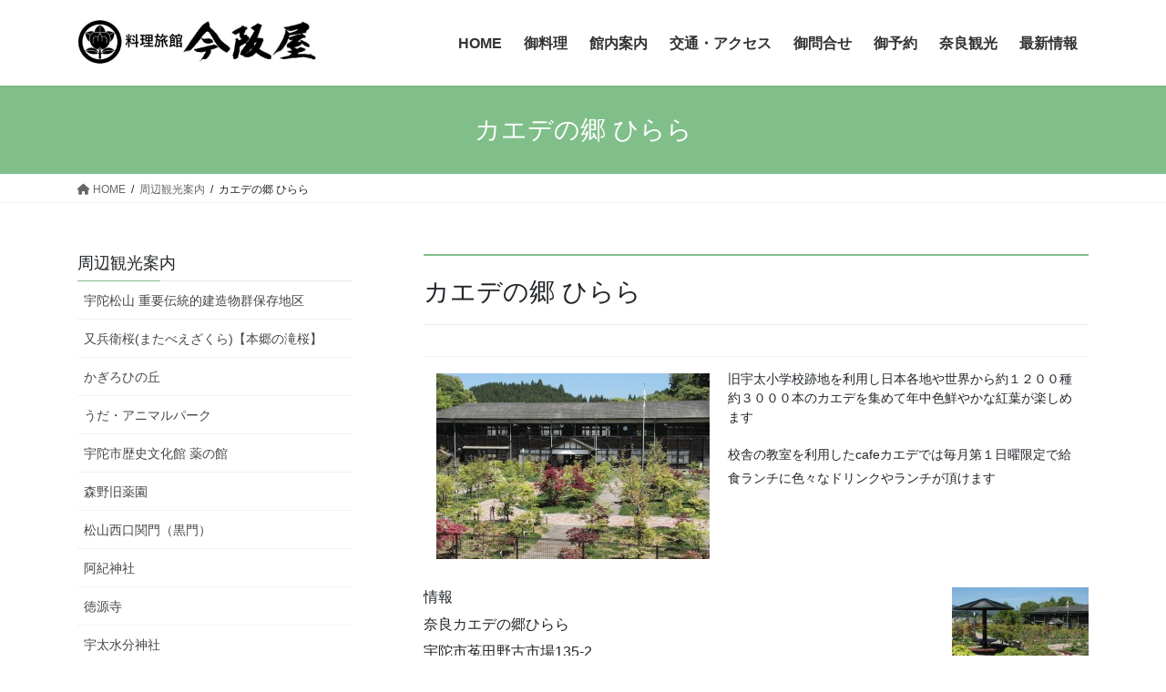

--- FILE ---
content_type: text/html; charset=UTF-8
request_url: https://imasakaya.com/sightseeing/kaede
body_size: 14406
content:
<!DOCTYPE html><html lang="ja"><head><meta charset="utf-8"><meta http-equiv="X-UA-Compatible" content="IE=edge"><meta name="viewport" content="width=device-width, initial-scale=1"><title>カエデの郷 ひらら | 周辺観光案内 | 料理旅館 今阪屋【奈良県 宇陀市】</title><meta name='robots' content='max-image-preview:large' /><style>img:is([sizes="auto" i], [sizes^="auto," i]) { contain-intrinsic-size: 3000px 1500px }</style><link rel="alternate" type="application/rss+xml" title="料理旅館 今阪屋【奈良県 宇陀市】 &raquo; フィード" href="https://imasakaya.com/feed" /><link rel="alternate" type="application/rss+xml" title="料理旅館 今阪屋【奈良県 宇陀市】 &raquo; コメントフィード" href="https://imasakaya.com/comments/feed" /><meta name="description" content="カエデの郷 ひらら旧宇太小学校跡地を利用し日本各地や世界から約１２００種約３０００本のカエデを集めて年中色鮮やかな紅葉が楽しめます校舎の教室を利用したcafeカエデでは毎月第１日曜限定で給食ランチに色々なドリンクやランチが頂けます情報奈良カエデの郷ひらら宇陀市菟田野古市場135-2電話 0745-84-2888入園料 無料駐車場 無料今阪屋からのアクセス関連リンクワールドメイプルパーク奈良カエ" /><script defer src="[data-uri]"></script> <link rel='stylesheet' id='vkExUnit_common_style-css' href='https://imasakaya.com/wp-content/cache/autoptimize/autoptimize_single_ea06bcb9caaffec68e5e5f8d33d36f3a.php?ver=9.113.0.1' type='text/css' media='all' /><style id='vkExUnit_common_style-inline-css' type='text/css'>:root {--ver_page_top_button_url:url(https://imasakaya.com/wp-content/plugins/vk-all-in-one-expansion-unit/assets/images/to-top-btn-icon.svg);}@font-face {font-weight: normal;font-style: normal;font-family: "vk_sns";src: url("https://imasakaya.com/wp-content/plugins/vk-all-in-one-expansion-unit/inc/sns/icons/fonts/vk_sns.eot?-bq20cj");src: url("https://imasakaya.com/wp-content/plugins/vk-all-in-one-expansion-unit/inc/sns/icons/fonts/vk_sns.eot?#iefix-bq20cj") format("embedded-opentype"),url("https://imasakaya.com/wp-content/plugins/vk-all-in-one-expansion-unit/inc/sns/icons/fonts/vk_sns.woff?-bq20cj") format("woff"),url("https://imasakaya.com/wp-content/plugins/vk-all-in-one-expansion-unit/inc/sns/icons/fonts/vk_sns.ttf?-bq20cj") format("truetype"),url("https://imasakaya.com/wp-content/plugins/vk-all-in-one-expansion-unit/inc/sns/icons/fonts/vk_sns.svg?-bq20cj#vk_sns") format("svg");}
.veu_promotion-alert__content--text {border: 1px solid rgba(0,0,0,0.125);padding: 0.5em 1em;border-radius: var(--vk-size-radius);margin-bottom: var(--vk-margin-block-bottom);font-size: 0.875rem;}/* Alert Content部分に段落タグを入れた場合に最後の段落の余白を0にする */.veu_promotion-alert__content--text p:last-of-type{margin-bottom:0;margin-top: 0;}</style><style id='wp-emoji-styles-inline-css' type='text/css'>img.wp-smiley, img.emoji {
		display: inline !important;
		border: none !important;
		box-shadow: none !important;
		height: 1em !important;
		width: 1em !important;
		margin: 0 0.07em !important;
		vertical-align: -0.1em !important;
		background: none !important;
		padding: 0 !important;
	}</style><link rel='stylesheet' id='wp-block-library-css' href='https://imasakaya.com/wp-includes/css/dist/block-library/style.min.css?ver=6.8.3' type='text/css' media='all' /><style id='wp-block-library-inline-css' type='text/css'>/* VK Color Palettes */</style><style id='classic-theme-styles-inline-css' type='text/css'>/*! This file is auto-generated */
.wp-block-button__link{color:#fff;background-color:#32373c;border-radius:9999px;box-shadow:none;text-decoration:none;padding:calc(.667em + 2px) calc(1.333em + 2px);font-size:1.125em}.wp-block-file__button{background:#32373c;color:#fff;text-decoration:none}</style><style id='global-styles-inline-css' type='text/css'>:root{--wp--preset--aspect-ratio--square: 1;--wp--preset--aspect-ratio--4-3: 4/3;--wp--preset--aspect-ratio--3-4: 3/4;--wp--preset--aspect-ratio--3-2: 3/2;--wp--preset--aspect-ratio--2-3: 2/3;--wp--preset--aspect-ratio--16-9: 16/9;--wp--preset--aspect-ratio--9-16: 9/16;--wp--preset--color--black: #000000;--wp--preset--color--cyan-bluish-gray: #abb8c3;--wp--preset--color--white: #ffffff;--wp--preset--color--pale-pink: #f78da7;--wp--preset--color--vivid-red: #cf2e2e;--wp--preset--color--luminous-vivid-orange: #ff6900;--wp--preset--color--luminous-vivid-amber: #fcb900;--wp--preset--color--light-green-cyan: #7bdcb5;--wp--preset--color--vivid-green-cyan: #00d084;--wp--preset--color--pale-cyan-blue: #8ed1fc;--wp--preset--color--vivid-cyan-blue: #0693e3;--wp--preset--color--vivid-purple: #9b51e0;--wp--preset--gradient--vivid-cyan-blue-to-vivid-purple: linear-gradient(135deg,rgba(6,147,227,1) 0%,rgb(155,81,224) 100%);--wp--preset--gradient--light-green-cyan-to-vivid-green-cyan: linear-gradient(135deg,rgb(122,220,180) 0%,rgb(0,208,130) 100%);--wp--preset--gradient--luminous-vivid-amber-to-luminous-vivid-orange: linear-gradient(135deg,rgba(252,185,0,1) 0%,rgba(255,105,0,1) 100%);--wp--preset--gradient--luminous-vivid-orange-to-vivid-red: linear-gradient(135deg,rgba(255,105,0,1) 0%,rgb(207,46,46) 100%);--wp--preset--gradient--very-light-gray-to-cyan-bluish-gray: linear-gradient(135deg,rgb(238,238,238) 0%,rgb(169,184,195) 100%);--wp--preset--gradient--cool-to-warm-spectrum: linear-gradient(135deg,rgb(74,234,220) 0%,rgb(151,120,209) 20%,rgb(207,42,186) 40%,rgb(238,44,130) 60%,rgb(251,105,98) 80%,rgb(254,248,76) 100%);--wp--preset--gradient--blush-light-purple: linear-gradient(135deg,rgb(255,206,236) 0%,rgb(152,150,240) 100%);--wp--preset--gradient--blush-bordeaux: linear-gradient(135deg,rgb(254,205,165) 0%,rgb(254,45,45) 50%,rgb(107,0,62) 100%);--wp--preset--gradient--luminous-dusk: linear-gradient(135deg,rgb(255,203,112) 0%,rgb(199,81,192) 50%,rgb(65,88,208) 100%);--wp--preset--gradient--pale-ocean: linear-gradient(135deg,rgb(255,245,203) 0%,rgb(182,227,212) 50%,rgb(51,167,181) 100%);--wp--preset--gradient--electric-grass: linear-gradient(135deg,rgb(202,248,128) 0%,rgb(113,206,126) 100%);--wp--preset--gradient--midnight: linear-gradient(135deg,rgb(2,3,129) 0%,rgb(40,116,252) 100%);--wp--preset--font-size--small: 13px;--wp--preset--font-size--medium: 20px;--wp--preset--font-size--large: 36px;--wp--preset--font-size--x-large: 42px;--wp--preset--spacing--20: 0.44rem;--wp--preset--spacing--30: 0.67rem;--wp--preset--spacing--40: 1rem;--wp--preset--spacing--50: 1.5rem;--wp--preset--spacing--60: 2.25rem;--wp--preset--spacing--70: 3.38rem;--wp--preset--spacing--80: 5.06rem;--wp--preset--shadow--natural: 6px 6px 9px rgba(0, 0, 0, 0.2);--wp--preset--shadow--deep: 12px 12px 50px rgba(0, 0, 0, 0.4);--wp--preset--shadow--sharp: 6px 6px 0px rgba(0, 0, 0, 0.2);--wp--preset--shadow--outlined: 6px 6px 0px -3px rgba(255, 255, 255, 1), 6px 6px rgba(0, 0, 0, 1);--wp--preset--shadow--crisp: 6px 6px 0px rgba(0, 0, 0, 1);}:where(.is-layout-flex){gap: 0.5em;}:where(.is-layout-grid){gap: 0.5em;}body .is-layout-flex{display: flex;}.is-layout-flex{flex-wrap: wrap;align-items: center;}.is-layout-flex > :is(*, div){margin: 0;}body .is-layout-grid{display: grid;}.is-layout-grid > :is(*, div){margin: 0;}:where(.wp-block-columns.is-layout-flex){gap: 2em;}:where(.wp-block-columns.is-layout-grid){gap: 2em;}:where(.wp-block-post-template.is-layout-flex){gap: 1.25em;}:where(.wp-block-post-template.is-layout-grid){gap: 1.25em;}.has-black-color{color: var(--wp--preset--color--black) !important;}.has-cyan-bluish-gray-color{color: var(--wp--preset--color--cyan-bluish-gray) !important;}.has-white-color{color: var(--wp--preset--color--white) !important;}.has-pale-pink-color{color: var(--wp--preset--color--pale-pink) !important;}.has-vivid-red-color{color: var(--wp--preset--color--vivid-red) !important;}.has-luminous-vivid-orange-color{color: var(--wp--preset--color--luminous-vivid-orange) !important;}.has-luminous-vivid-amber-color{color: var(--wp--preset--color--luminous-vivid-amber) !important;}.has-light-green-cyan-color{color: var(--wp--preset--color--light-green-cyan) !important;}.has-vivid-green-cyan-color{color: var(--wp--preset--color--vivid-green-cyan) !important;}.has-pale-cyan-blue-color{color: var(--wp--preset--color--pale-cyan-blue) !important;}.has-vivid-cyan-blue-color{color: var(--wp--preset--color--vivid-cyan-blue) !important;}.has-vivid-purple-color{color: var(--wp--preset--color--vivid-purple) !important;}.has-black-background-color{background-color: var(--wp--preset--color--black) !important;}.has-cyan-bluish-gray-background-color{background-color: var(--wp--preset--color--cyan-bluish-gray) !important;}.has-white-background-color{background-color: var(--wp--preset--color--white) !important;}.has-pale-pink-background-color{background-color: var(--wp--preset--color--pale-pink) !important;}.has-vivid-red-background-color{background-color: var(--wp--preset--color--vivid-red) !important;}.has-luminous-vivid-orange-background-color{background-color: var(--wp--preset--color--luminous-vivid-orange) !important;}.has-luminous-vivid-amber-background-color{background-color: var(--wp--preset--color--luminous-vivid-amber) !important;}.has-light-green-cyan-background-color{background-color: var(--wp--preset--color--light-green-cyan) !important;}.has-vivid-green-cyan-background-color{background-color: var(--wp--preset--color--vivid-green-cyan) !important;}.has-pale-cyan-blue-background-color{background-color: var(--wp--preset--color--pale-cyan-blue) !important;}.has-vivid-cyan-blue-background-color{background-color: var(--wp--preset--color--vivid-cyan-blue) !important;}.has-vivid-purple-background-color{background-color: var(--wp--preset--color--vivid-purple) !important;}.has-black-border-color{border-color: var(--wp--preset--color--black) !important;}.has-cyan-bluish-gray-border-color{border-color: var(--wp--preset--color--cyan-bluish-gray) !important;}.has-white-border-color{border-color: var(--wp--preset--color--white) !important;}.has-pale-pink-border-color{border-color: var(--wp--preset--color--pale-pink) !important;}.has-vivid-red-border-color{border-color: var(--wp--preset--color--vivid-red) !important;}.has-luminous-vivid-orange-border-color{border-color: var(--wp--preset--color--luminous-vivid-orange) !important;}.has-luminous-vivid-amber-border-color{border-color: var(--wp--preset--color--luminous-vivid-amber) !important;}.has-light-green-cyan-border-color{border-color: var(--wp--preset--color--light-green-cyan) !important;}.has-vivid-green-cyan-border-color{border-color: var(--wp--preset--color--vivid-green-cyan) !important;}.has-pale-cyan-blue-border-color{border-color: var(--wp--preset--color--pale-cyan-blue) !important;}.has-vivid-cyan-blue-border-color{border-color: var(--wp--preset--color--vivid-cyan-blue) !important;}.has-vivid-purple-border-color{border-color: var(--wp--preset--color--vivid-purple) !important;}.has-vivid-cyan-blue-to-vivid-purple-gradient-background{background: var(--wp--preset--gradient--vivid-cyan-blue-to-vivid-purple) !important;}.has-light-green-cyan-to-vivid-green-cyan-gradient-background{background: var(--wp--preset--gradient--light-green-cyan-to-vivid-green-cyan) !important;}.has-luminous-vivid-amber-to-luminous-vivid-orange-gradient-background{background: var(--wp--preset--gradient--luminous-vivid-amber-to-luminous-vivid-orange) !important;}.has-luminous-vivid-orange-to-vivid-red-gradient-background{background: var(--wp--preset--gradient--luminous-vivid-orange-to-vivid-red) !important;}.has-very-light-gray-to-cyan-bluish-gray-gradient-background{background: var(--wp--preset--gradient--very-light-gray-to-cyan-bluish-gray) !important;}.has-cool-to-warm-spectrum-gradient-background{background: var(--wp--preset--gradient--cool-to-warm-spectrum) !important;}.has-blush-light-purple-gradient-background{background: var(--wp--preset--gradient--blush-light-purple) !important;}.has-blush-bordeaux-gradient-background{background: var(--wp--preset--gradient--blush-bordeaux) !important;}.has-luminous-dusk-gradient-background{background: var(--wp--preset--gradient--luminous-dusk) !important;}.has-pale-ocean-gradient-background{background: var(--wp--preset--gradient--pale-ocean) !important;}.has-electric-grass-gradient-background{background: var(--wp--preset--gradient--electric-grass) !important;}.has-midnight-gradient-background{background: var(--wp--preset--gradient--midnight) !important;}.has-small-font-size{font-size: var(--wp--preset--font-size--small) !important;}.has-medium-font-size{font-size: var(--wp--preset--font-size--medium) !important;}.has-large-font-size{font-size: var(--wp--preset--font-size--large) !important;}.has-x-large-font-size{font-size: var(--wp--preset--font-size--x-large) !important;}
:where(.wp-block-post-template.is-layout-flex){gap: 1.25em;}:where(.wp-block-post-template.is-layout-grid){gap: 1.25em;}
:where(.wp-block-columns.is-layout-flex){gap: 2em;}:where(.wp-block-columns.is-layout-grid){gap: 2em;}
:root :where(.wp-block-pullquote){font-size: 1.5em;line-height: 1.6;}</style><link rel='stylesheet' id='contact-form-7-css' href='https://imasakaya.com/wp-content/cache/autoptimize/autoptimize_single_64ac31699f5326cb3c76122498b76f66.php?ver=6.1.4' type='text/css' media='all' /><link rel='stylesheet' id='rss-retriever-css' href='https://imasakaya.com/wp-content/cache/autoptimize/autoptimize_single_8d6154449889af3f4c8e9bd4f793d5eb.php?ver=1.6.10' type='text/css' media='all' /><link rel='stylesheet' id='vk-swiper-style-css' href='https://imasakaya.com/wp-content/plugins/vk-blocks/vendor/vektor-inc/vk-swiper/src/assets/css/swiper-bundle.min.css?ver=11.0.2' type='text/css' media='all' /><link rel='stylesheet' id='bootstrap-4-style-css' href='https://imasakaya.com/wp-content/themes/lightning/_g2/library/bootstrap-4/css/bootstrap.min.css?ver=4.5.0' type='text/css' media='all' /><link rel='stylesheet' id='lightning-common-style-css' href='https://imasakaya.com/wp-content/cache/autoptimize/autoptimize_single_9becc43ed7b5a1844a3966944d6fbfb1.php?ver=15.32.1' type='text/css' media='all' /><style id='lightning-common-style-inline-css' type='text/css'>/* vk-mobile-nav */:root {--vk-mobile-nav-menu-btn-bg-src: url("https://imasakaya.com/wp-content/themes/lightning/_g2/inc/vk-mobile-nav/package/images/vk-menu-btn-black.svg");--vk-mobile-nav-menu-btn-close-bg-src: url("https://imasakaya.com/wp-content/themes/lightning/_g2/inc/vk-mobile-nav/package/images/vk-menu-close-black.svg");--vk-menu-acc-icon-open-black-bg-src: url("https://imasakaya.com/wp-content/themes/lightning/_g2/inc/vk-mobile-nav/package/images/vk-menu-acc-icon-open-black.svg");--vk-menu-acc-icon-open-white-bg-src: url("https://imasakaya.com/wp-content/themes/lightning/_g2/inc/vk-mobile-nav/package/images/vk-menu-acc-icon-open-white.svg");--vk-menu-acc-icon-close-black-bg-src: url("https://imasakaya.com/wp-content/themes/lightning/_g2/inc/vk-mobile-nav/package/images/vk-menu-close-black.svg");--vk-menu-acc-icon-close-white-bg-src: url("https://imasakaya.com/wp-content/themes/lightning/_g2/inc/vk-mobile-nav/package/images/vk-menu-close-white.svg");}</style><link rel='stylesheet' id='lightning-design-style-css' href='https://imasakaya.com/wp-content/cache/autoptimize/autoptimize_single_6b5a0728be9d4c05ca71130fb89cac9b.php?ver=15.32.1' type='text/css' media='all' /><style id='lightning-design-style-inline-css' type='text/css'>:root {--color-key:#80bf8a;--wp--preset--color--vk-color-primary:#80bf8a;--color-key-dark:#80bf8a;}
/* ltg common custom */:root {--vk-menu-acc-btn-border-color:#333;--vk-color-primary:#80bf8a;--vk-color-primary-dark:#80bf8a;--vk-color-primary-vivid:#8dd298;--color-key:#80bf8a;--wp--preset--color--vk-color-primary:#80bf8a;--color-key-dark:#80bf8a;}.veu_color_txt_key { color:#80bf8a ; }.veu_color_bg_key { background-color:#80bf8a ; }.veu_color_border_key { border-color:#80bf8a ; }.btn-default { border-color:#80bf8a;color:#80bf8a;}.btn-default:focus,.btn-default:hover { border-color:#80bf8a;background-color: #80bf8a; }.wp-block-search__button,.btn-primary { background-color:#80bf8a;border-color:#80bf8a; }.wp-block-search__button:focus,.wp-block-search__button:hover,.btn-primary:not(:disabled):not(.disabled):active,.btn-primary:focus,.btn-primary:hover { background-color:#80bf8a;border-color:#80bf8a; }.btn-outline-primary { color : #80bf8a ; border-color:#80bf8a; }.btn-outline-primary:not(:disabled):not(.disabled):active,.btn-outline-primary:focus,.btn-outline-primary:hover { color : #fff; background-color:#80bf8a;border-color:#80bf8a; }a { color:#337ab7; }
.tagcloud a:before { font-family: "Font Awesome 5 Free";content: "\f02b";font-weight: bold; }
.media .media-body .media-heading a:hover { color:#80bf8a; }@media (min-width: 768px){.gMenu > li:before,.gMenu > li.menu-item-has-children::after { border-bottom-color:#80bf8a }.gMenu li li { background-color:#80bf8a }.gMenu li li a:hover { background-color:#80bf8a; }} /* @media (min-width: 768px) */.page-header { background-color:#80bf8a; }h2,.mainSection-title { border-top-color:#80bf8a; }h3:after,.subSection-title:after { border-bottom-color:#80bf8a; }ul.page-numbers li span.page-numbers.current,.page-link dl .post-page-numbers.current { background-color:#80bf8a; }.pager li > a { border-color:#80bf8a;color:#80bf8a;}.pager li > a:hover { background-color:#80bf8a;color:#fff;}.siteFooter { border-top-color:#80bf8a; }dt { border-left-color:#80bf8a; }:root {--g_nav_main_acc_icon_open_url:url(https://imasakaya.com/wp-content/themes/lightning/_g2/inc/vk-mobile-nav/package/images/vk-menu-acc-icon-open-black.svg);--g_nav_main_acc_icon_close_url: url(https://imasakaya.com/wp-content/themes/lightning/_g2/inc/vk-mobile-nav/package/images/vk-menu-close-black.svg);--g_nav_sub_acc_icon_open_url: url(https://imasakaya.com/wp-content/themes/lightning/_g2/inc/vk-mobile-nav/package/images/vk-menu-acc-icon-open-white.svg);--g_nav_sub_acc_icon_close_url: url(https://imasakaya.com/wp-content/themes/lightning/_g2/inc/vk-mobile-nav/package/images/vk-menu-close-white.svg);}</style><link rel='stylesheet' id='veu-cta-css' href='https://imasakaya.com/wp-content/cache/autoptimize/autoptimize_single_a78f149676128521e4b5f36a9ac06f23.php?ver=9.113.0.1' type='text/css' media='all' /><link rel='stylesheet' id='vk-blocks-build-css-css' href='https://imasakaya.com/wp-content/cache/autoptimize/autoptimize_single_8007185a86f057676dc53af7dc2ce4ac.php?ver=1.115.2.1' type='text/css' media='all' /><style id='vk-blocks-build-css-inline-css' type='text/css'>:root {
		--vk_image-mask-circle: url(https://imasakaya.com/wp-content/plugins/vk-blocks/inc/vk-blocks/images/circle.svg);
		--vk_image-mask-wave01: url(https://imasakaya.com/wp-content/plugins/vk-blocks/inc/vk-blocks/images/wave01.svg);
		--vk_image-mask-wave02: url(https://imasakaya.com/wp-content/plugins/vk-blocks/inc/vk-blocks/images/wave02.svg);
		--vk_image-mask-wave03: url(https://imasakaya.com/wp-content/plugins/vk-blocks/inc/vk-blocks/images/wave03.svg);
		--vk_image-mask-wave04: url(https://imasakaya.com/wp-content/plugins/vk-blocks/inc/vk-blocks/images/wave04.svg);
	}
	

	:root {

		--vk-balloon-border-width:1px;

		--vk-balloon-speech-offset:-12px;
	}
	

	:root {
		--vk_flow-arrow: url(https://imasakaya.com/wp-content/plugins/vk-blocks/inc/vk-blocks/images/arrow_bottom.svg);
	}</style><link rel='stylesheet' id='lightning-theme-style-css' href='https://imasakaya.com/wp-content/themes/lightning/style.css?ver=15.32.1' type='text/css' media='all' /><link rel='stylesheet' id='vk-font-awesome-css' href='https://imasakaya.com/wp-content/themes/lightning/vendor/vektor-inc/font-awesome-versions/src/versions/6/css/all.min.css?ver=6.6.0' type='text/css' media='all' /> <script type="text/javascript" src="https://imasakaya.com/wp-includes/js/jquery/jquery.min.js?ver=3.7.1" id="jquery-core-js"></script> <script defer type="text/javascript" src="https://imasakaya.com/wp-includes/js/jquery/jquery-migrate.min.js?ver=3.4.1" id="jquery-migrate-js"></script> <link rel="https://api.w.org/" href="https://imasakaya.com/wp-json/" /><link rel="alternate" title="JSON" type="application/json" href="https://imasakaya.com/wp-json/wp/v2/pages/481" /><link rel="EditURI" type="application/rsd+xml" title="RSD" href="https://imasakaya.com/xmlrpc.php?rsd" /><meta name="generator" content="WordPress 6.8.3" /><link rel="canonical" href="https://imasakaya.com/sightseeing/kaede" /><link rel='shortlink' href='https://imasakaya.com/?p=481' /><link rel="alternate" title="oEmbed (JSON)" type="application/json+oembed" href="https://imasakaya.com/wp-json/oembed/1.0/embed?url=https%3A%2F%2Fimasakaya.com%2Fsightseeing%2Fkaede" /><link rel="alternate" title="oEmbed (XML)" type="text/xml+oembed" href="https://imasakaya.com/wp-json/oembed/1.0/embed?url=https%3A%2F%2Fimasakaya.com%2Fsightseeing%2Fkaede&#038;format=xml" /><style id="lightning-color-custom-for-plugins" type="text/css">/* ltg theme common */.color_key_bg,.color_key_bg_hover:hover{background-color: #80bf8a;}.color_key_txt,.color_key_txt_hover:hover{color: #80bf8a;}.color_key_border,.color_key_border_hover:hover{border-color: #80bf8a;}.color_key_dark_bg,.color_key_dark_bg_hover:hover{background-color: #80bf8a;}.color_key_dark_txt,.color_key_dark_txt_hover:hover{color: #80bf8a;}.color_key_dark_border,.color_key_dark_border_hover:hover{border-color: #80bf8a;}</style><meta property="og:site_name" content="料理旅館 今阪屋【奈良県 宇陀市】" /><meta property="og:url" content="https://imasakaya.com/sightseeing/kaede" /><meta property="og:title" content="カエデの郷 ひらら | 料理旅館 今阪屋【奈良県 宇陀市】" /><meta property="og:description" content="カエデの郷 ひらら旧宇太小学校跡地を利用し日本各地や世界から約１２００種約３０００本のカエデを集めて年中色鮮やかな紅葉が楽しめます校舎の教室を利用したcafeカエデでは毎月第１日曜限定で給食ランチに色々なドリンクやランチが頂けます情報奈良カエデの郷ひらら宇陀市菟田野古市場135-2電話 0745-84-2888入園料 無料駐車場 無料今阪屋からのアクセス関連リンクワールドメイプルパーク奈良カエ" /><meta property="og:type" content="article" /><meta name="twitter:card" content="summary_large_image"><meta name="twitter:description" content="カエデの郷 ひらら旧宇太小学校跡地を利用し日本各地や世界から約１２００種約３０００本のカエデを集めて年中色鮮やかな紅葉が楽しめます校舎の教室を利用したcafeカエデでは毎月第１日曜限定で給食ランチに色々なドリンクやランチが頂けます情報奈良カエデの郷ひらら宇陀市菟田野古市場135-2電話 0745-84-2888入園料 無料駐車場 無料今阪屋からのアクセス関連リンクワールドメイプルパーク奈良カエ"><meta name="twitter:title" content="カエデの郷 ひらら | 料理旅館 今阪屋【奈良県 宇陀市】"><meta name="twitter:url" content="https://imasakaya.com/sightseeing/kaede"><meta name="twitter:domain" content="imasakaya.com"><link rel="icon" href="https://imasakaya.com/wp-content/uploads/2015/08/cropped-tatibana-32x32.jpg" sizes="32x32" /><link rel="icon" href="https://imasakaya.com/wp-content/uploads/2015/08/cropped-tatibana-192x192.jpg" sizes="192x192" /><link rel="apple-touch-icon" href="https://imasakaya.com/wp-content/uploads/2015/08/cropped-tatibana-180x180.jpg" /><meta name="msapplication-TileImage" content="https://imasakaya.com/wp-content/uploads/2015/08/cropped-tatibana-270x270.jpg" /><style type="text/css" id="wp-custom-css">.gMenu>li .gMenu_name {
    font-size: 16px;
}
a {
    color: #000000;
}
footer .copySection p:nth-child(2) {
    display:none !important;
    }</style><style type="text/css">/* VK CSS Customize */.table-res-form{width:100%;}.table-res-form tr:nth-child(2n+1){background:#eee;}.table-res-form th, .table-res-form td{padding:0.5em;}.table-res-form th{width:25%;text-align:right;}.table-res-form .requied{font-size:0.8em;color:#FFF;display:inline-block;padding:0.3em 0.3em 0.2em;background:red;border-radius:2px;}@media only screen and (max-width:768px){.table-res-form th, .table-res-form td{width:auto;display:block;}.table-res-form th{padding-bottom:0;text-align:left;}.table-res-form .empty{display:none;}.table-res-form tr:last-child{border-top:none;}.table-res-form input[type="back"][type="submit"]{margin-top:-1em;}}.table-res-form input[type="text"], input[type="email"], textarea{border:1px #89BDDE solid;padding:0.5em;border-radius:5px;margin-bottom:0.5em;width:100%;}.table-res-form input[type="text"]:focus, textarea:focus{background:#EEFFFF;box-shadow:0 0 1px 0 rgba(0, 0, 0, 0.5);}.table-res-form input[type="back"][type="submit"]{padding:0.5em 4em;border-radius:5px;box-shadow:0 0 1px 0 rgba(0, 0, 0, 0.5);font-weight:bold;}.table-res-form input[type="back"][type="submit"]:hover{background:#006599;box-shadow:none;}.wpcf7.is_confirm input:-webkit-autofill{box-shadow:0 0 0px 1000px #fff inset;}/* End VK CSS Customize */</style></head><body class="wp-singular page-template-default page page-id-481 page-child parent-pageid-24 custom-background wp-theme-lightning vk-blocks fa_v6_css post-name-kaede post-type-page sidebar-fix sidebar-fix-priority-top bootstrap4 device-pc"> <a class="skip-link screen-reader-text" href="#main">コンテンツへスキップ</a> <a class="skip-link screen-reader-text" href="#vk-mobile-nav">ナビゲーションに移動</a><header class="siteHeader"><div class="container siteHeadContainer"><div class="navbar-header"><p class="navbar-brand siteHeader_logo"> <a href="https://imasakaya.com/"> <span><img src="https://imasakaya.com/wp-content/uploads/rogo1.jpg" alt="料理旅館 今阪屋【奈良県 宇陀市】" /></span> </a></p></div><div id="gMenu_outer" class="gMenu_outer"><nav class="menu-gmanue-container"><ul id="menu-gmanue" class="menu gMenu vk-menu-acc"><li id="menu-item-120" class="menu-item menu-item-type-custom menu-item-object-custom menu-item-home"><a href="http://imasakaya.com"><strong class="gMenu_name">HOME</strong></a></li><li id="menu-item-228" class="menu-item menu-item-type-custom menu-item-object-custom"><a href="http://imasakaya.com/dishes"><strong class="gMenu_name">御料理</strong></a></li><li id="menu-item-229" class="menu-item menu-item-type-custom menu-item-object-custom"><a href="http://imasakaya.com/room"><strong class="gMenu_name">館内案内</strong></a></li><li id="menu-item-230" class="menu-item menu-item-type-custom menu-item-object-custom"><a href="http://imasakaya.com/imasakaya-2#a01"><strong class="gMenu_name">交通・アクセス</strong></a></li><li id="menu-item-226" class="menu-item menu-item-type-custom menu-item-object-custom"><a href="http://imasakaya.com/otoiawase01"><strong class="gMenu_name">御問合せ</strong></a></li><li id="menu-item-2313" class="menu-item menu-item-type-custom menu-item-object-custom"><a href="https://imasakaya.com/plan"><strong class="gMenu_name">御予約</strong></a></li><li id="menu-item-123" class="menu-item menu-item-type-custom menu-item-object-custom"><a href="http://imasakaya.com/sightseeing"><strong class="gMenu_name">奈良観光</strong></a></li><li id="menu-item-231" class="menu-item menu-item-type-custom menu-item-object-custom"><a href="http://imasakaya.com/new"><strong class="gMenu_name">最新情報</strong></a></li></ul></nav></div></div></header><div class="section page-header"><div class="container"><div class="row"><div class="col-md-12"><h1 class="page-header_pageTitle"> カエデの郷 ひらら</h1></div></div></div></div><div class="section breadSection"><div class="container"><div class="row"><ol class="breadcrumb" itemscope itemtype="https://schema.org/BreadcrumbList"><li id="panHome" itemprop="itemListElement" itemscope itemtype="http://schema.org/ListItem"><a itemprop="item" href="https://imasakaya.com/"><span itemprop="name"><i class="fa fa-home"></i> HOME</span></a><meta itemprop="position" content="1" /></li><li itemprop="itemListElement" itemscope itemtype="http://schema.org/ListItem"><a itemprop="item" href="https://imasakaya.com/sightseeing"><span itemprop="name">周辺観光案内</span></a><meta itemprop="position" content="2" /></li><li><span>カエデの郷 ひらら</span><meta itemprop="position" content="3" /></li></ol></div></div></div><div class="section siteContent"><div class="container"><div class="row"><div class="col mainSection mainSection-col-two mainSection-pos-right" id="main" role="main"><article id="post-481" class="entry entry-full post-481 page type-page status-publish hentry"><div class="entry-body"><h2>カエデの郷 ひらら</h2><table><tbody><tr><td style="border-color: #ffffff;"><img fetchpriority="high" decoding="async" class="size-medium wp-image-536 alignleft" src="http://imasakaya.com/wp-content/uploads/3dea8fce26f749ab261d83c901c4429f-300x204.jpg" alt="カエデの郷" width="300" height="204" srcset="https://imasakaya.com/wp-content/uploads/3dea8fce26f749ab261d83c901c4429f-300x204.jpg 300w, https://imasakaya.com/wp-content/uploads/3dea8fce26f749ab261d83c901c4429f-1024x696.jpg 1024w, https://imasakaya.com/wp-content/uploads/3dea8fce26f749ab261d83c901c4429f.jpg 1748w" sizes="(max-width: 300px) 100vw, 300px" />旧宇太小学校跡地を利用し日本各地や世界から約１２００種約３０００本のカエデを集めて年中色鮮やかな紅葉が楽しめます</p><p>校舎の教室を利用したcafeカエデでは毎月第１日曜限定で給食ランチに色々なドリンクやランチが頂けます</td></tr></tbody></table><p><img decoding="async" class="size-thumbnail wp-image-535 alignright" src="http://imasakaya.com/wp-content/uploads/fa191d58217e0469bfd25783b978c96b-150x150.jpg" alt="ひらら" width="150" height="150" srcset="https://imasakaya.com/wp-content/uploads/fa191d58217e0469bfd25783b978c96b-150x150.jpg 150w, https://imasakaya.com/wp-content/uploads/fa191d58217e0469bfd25783b978c96b-200x200.jpg 200w" sizes="(max-width: 150px) 100vw, 150px" />情報<br /> 奈良カエデの郷ひらら<br /> 宇陀市菟田野古市場135-2<br /> 電話 0745-84-2888<br /> 入園料 無料<br /> 駐車場 無料</p><p>今阪屋からのアクセス<br /> <iframe style="border: 0;" frameborder="0" height="300" src="https://www.google.com/maps/embed?pb=!1m24!1m8!1m3!1d26310.78101449256!2d135.9396739!3d34.4813895!3m2!1i1024!2i768!4f13.1!4m13!3e0!4m5!1s0x6006b6700b5120dd%3A0xa749e8061f704223!2z5pel5pysLCDjgJI2MzMtMjE3NSDlpYjoia_nnIzlrofpmYDluILlpKflrofpmYDkuK3mlrDvvJHvvJnvvJfvvJUg5paZ55CG5peF6aSoIOS7iumYquWxiw!3m2!1d34.4801244!2d135.9322233!4m5!1s0x0%3A0xe07d6519696cafe6!2z44Kr44Ko44OH44Gu6YO344CM44Gy44KJ44KJ44CN!3m2!1d34.476151099999996!2d135.9707652!5e0!3m2!1sja!2sjp!4v1441346990708" width="600"></iframe></p><p>関連リンク<br /> <a href="http://udakaedenosato.main.jp/" target="_blank">ワールドメイプルパーク奈良カエデの郷 ひらら</a>・<a href="http://cafe-kaede.favy.jp/" target="_blank">cafeカエデ</a></p><p><img loading="lazy" decoding="async" class="alignnone size-thumbnail wp-image-537" src="http://imasakaya.com/wp-content/uploads/35a611f45b8d9c01b386370e8f17d58f-150x150.jpg" alt="カエデの郷２" width="150" height="150" srcset="https://imasakaya.com/wp-content/uploads/35a611f45b8d9c01b386370e8f17d58f-150x150.jpg 150w, https://imasakaya.com/wp-content/uploads/35a611f45b8d9c01b386370e8f17d58f-200x200.jpg 200w" sizes="auto, (max-width: 150px) 100vw, 150px" /></p><div class="veu_socialSet veu_socialSet-auto veu_socialSet-position-after veu_contentAddSection"><script defer src="[data-uri]"></script><ul><li class="sb_facebook sb_icon"><a class="sb_icon_inner" href="//www.facebook.com/sharer.php?src=bm&u=https%3A%2F%2Fimasakaya.com%2Fsightseeing%2Fkaede&amp;t=%E3%82%AB%E3%82%A8%E3%83%87%E3%81%AE%E9%83%B7%20%E3%81%B2%E3%82%89%E3%82%89%20%7C%20%E6%96%99%E7%90%86%E6%97%85%E9%A4%A8%20%E4%BB%8A%E9%98%AA%E5%B1%8B%E3%80%90%E5%A5%88%E8%89%AF%E7%9C%8C%20%E5%AE%87%E9%99%80%E5%B8%82%E3%80%91" target="_blank" onclick="window.open(this.href,'FBwindow','width=650,height=450,menubar=no,toolbar=no,scrollbars=yes');return false;"><span class="vk_icon_w_r_sns_fb icon_sns"></span><span class="sns_txt">Facebook</span><span class="veu_count_sns_fb"></span></a></li><li class="sb_x_twitter sb_icon"><a class="sb_icon_inner" href="//twitter.com/intent/tweet?url=https%3A%2F%2Fimasakaya.com%2Fsightseeing%2Fkaede&amp;text=%E3%82%AB%E3%82%A8%E3%83%87%E3%81%AE%E9%83%B7%20%E3%81%B2%E3%82%89%E3%82%89%20%7C%20%E6%96%99%E7%90%86%E6%97%85%E9%A4%A8%20%E4%BB%8A%E9%98%AA%E5%B1%8B%E3%80%90%E5%A5%88%E8%89%AF%E7%9C%8C%20%E5%AE%87%E9%99%80%E5%B8%82%E3%80%91" target="_blank" ><span class="vk_icon_w_r_sns_x_twitter icon_sns"></span><span class="sns_txt">X</span></a></li><li class="sb_bluesky sb_icon"><a class="sb_icon_inner" href="https://bsky.app/intent/compose?text=%E3%82%AB%E3%82%A8%E3%83%87%E3%81%AE%E9%83%B7%20%E3%81%B2%E3%82%89%E3%82%89%20%7C%20%E6%96%99%E7%90%86%E6%97%85%E9%A4%A8%20%E4%BB%8A%E9%98%AA%E5%B1%8B%E3%80%90%E5%A5%88%E8%89%AF%E7%9C%8C%20%E5%AE%87%E9%99%80%E5%B8%82%E3%80%91%0Ahttps%3A%2F%2Fimasakaya.com%2Fsightseeing%2Fkaede" target="_blank" ><span class="vk_icon_w_r_sns_bluesky icon_sns"></span><span class="sns_txt">Bluesky</span></a></li><li class="sb_copy sb_icon"><button class="copy-button sb_icon_inner"data-clipboard-text="カエデの郷 ひらら | 料理旅館 今阪屋【奈良県 宇陀市】 https://imasakaya.com/sightseeing/kaede"><span class="vk_icon_w_r_sns_copy icon_sns"><i class="fas fa-copy"></i></span><span class="sns_txt">Copy</span></button></li></ul></div></div></article></div><div class="col subSection sideSection sideSection-col-two sideSection-pos-left"><aside class="widget widget_vkexunit_childpagelist" id="vkexunit_childpagelist-3"><div class="veu_childPages widget_link_list"><h1 class="widget-title subSection-title"><a href="https://imasakaya.com/sightseeing">周辺観光案内</a></h1><ul class="localNavi"><li class="page_item page-item-372"><a href="https://imasakaya.com/sightseeing/udamatu">宇陀松山 重要伝統的建造物群保存地区</a></li><li class="page_item page-item-334"><a href="https://imasakaya.com/sightseeing/matabei">又兵衛桜(またべえざくら)【本郷の滝桜】</a></li><li class="page_item page-item-379"><a href="https://imasakaya.com/sightseeing/kagirohi">かぎろひの丘</a></li><li class="page_item page-item-381"><a href="https://imasakaya.com/sightseeing/animal">うだ・アニマルパーク</a></li><li class="page_item page-item-383"><a href="https://imasakaya.com/sightseeing/kusuri">宇陀市歴史文化館 薬の館</a></li><li class="page_item page-item-385"><a href="https://imasakaya.com/sightseeing/morino">森野旧薬園</a></li><li class="page_item page-item-387"><a href="https://imasakaya.com/sightseeing/kuromon">松山西口関門（黒門）</a></li><li class="page_item page-item-402"><a href="https://imasakaya.com/sightseeing/aki">阿紀神社</a></li><li class="page_item page-item-974"><a href="https://imasakaya.com/sightseeing/tokugenji">徳源寺</a></li><li class="page_item page-item-407"><a href="https://imasakaya.com/sightseeing/mizuwake">宇太水分神社</a></li><li class="page_item page-item-481 current_page_item"><a href="https://imasakaya.com/sightseeing/kaede" aria-current="page">カエデの郷 ひらら</a></li><li class="page_item page-item-486"><a href="https://imasakaya.com/sightseeing/murooji">室生寺</a></li><li class="page_item page-item-582"><a href="https://imasakaya.com/sightseeing/nara">奈良の世界遺産</a></li><li class="page_item page-item-501"><a href="https://imasakaya.com/sightseeing/yoshino">吉野山</a></li><li class="page_item page-item-504"><a href="https://imasakaya.com/sightseeing/oomiwa">大神神社(おおみわじんじゃ)</a></li><li class="page_item page-item-930"><a href="https://imasakaya.com/sightseeing/soni">曽爾高原</a></li><li class="page_item page-item-578"><a href="https://imasakaya.com/sightseeing/ishibutai">石舞台古墳</a></li><li class="page_item page-item-497"><a href="https://imasakaya.com/sightseeing/tanzan">談山神社</a></li><li class="page_item page-item-489"><a href="https://imasakaya.com/sightseeing/hasedera">長谷寺</a></li><li class="page_item page-item-580"><a href="https://imasakaya.com/sightseeing/takamatu">高松塚古墳</a></li></ul></div></aside><aside class="widget widget_media_image" id="media_image-3"><a href="https://imasakaya.com"><img width="920" height="160" src="https://imasakaya.com/wp-content/uploads/rogo007.jpg" class="image wp-image-874  attachment-full size-full" alt="料理旅館今阪屋ロゴ春" style="max-width: 100%; height: auto;" decoding="async" loading="lazy" srcset="https://imasakaya.com/wp-content/uploads/rogo007.jpg 920w, https://imasakaya.com/wp-content/uploads/rogo007-300x52.jpg 300w" sizes="auto, (max-width: 920px) 100vw, 920px" /></a></aside><aside class="widget widget_nav_menu" id="nav_menu-6"><div class="menu-gmanue-container"><ul id="menu-gmanue-1" class="menu"><li id="menu-item-120" class="menu-item menu-item-type-custom menu-item-object-custom menu-item-home menu-item-120"><a href="http://imasakaya.com">HOME</a></li><li id="menu-item-228" class="menu-item menu-item-type-custom menu-item-object-custom menu-item-228"><a href="http://imasakaya.com/dishes">御料理</a></li><li id="menu-item-229" class="menu-item menu-item-type-custom menu-item-object-custom menu-item-229"><a href="http://imasakaya.com/room">館内案内</a></li><li id="menu-item-230" class="menu-item menu-item-type-custom menu-item-object-custom menu-item-230"><a href="http://imasakaya.com/imasakaya-2#a01">交通・アクセス</a></li><li id="menu-item-226" class="menu-item menu-item-type-custom menu-item-object-custom menu-item-226"><a href="http://imasakaya.com/otoiawase01">御問合せ</a></li><li id="menu-item-2313" class="menu-item menu-item-type-custom menu-item-object-custom menu-item-2313"><a href="https://imasakaya.com/plan">御予約</a></li><li id="menu-item-123" class="menu-item menu-item-type-custom menu-item-object-custom menu-item-123"><a href="http://imasakaya.com/sightseeing">奈良観光</a></li><li id="menu-item-231" class="menu-item menu-item-type-custom menu-item-object-custom menu-item-231"><a href="http://imasakaya.com/new">最新情報</a></li></ul></div></aside><aside class="widget widget_search" id="search-3"><h1 class="widget-title subSection-title">サイト内の検索</h1><form role="search" method="get" id="searchform" class="searchform" action="https://imasakaya.com/"><div> <label class="screen-reader-text" for="s">検索:</label> <input type="text" value="" name="s" id="s" /> <input type="submit" id="searchsubmit" value="検索" /></div></form></aside><aside class="widget widget_vkexunit_contact_section" id="vkexunit_contact_section-3"><section class="veu_contact veu_contentAddSection vk_contact veu_card veu_contact-layout-horizontal"><div class="contact_frame veu_card_inner"><p class="contact_txt"><span class="contact_txt_catch">お気軽にお問い合わせください。</span><span class="contact_txt_tel veu_color_txt_key"><i class="contact_txt_tel_icon fas fa-phone-square"></i>0745-83-0062</span><span class="contact_txt_time"></span></p><a href="https://imasakaya.com/otoiawase01" class="btn btn-primary btn-lg contact_bt"><span class="contact_bt_txt"><i class="far fa-envelope"></i> お問い合わせ <i class="far fa-arrow-alt-circle-right"></i></span></a></div></section></aside><aside class="widget widget_child_page widget_link_list"><nav class="localNav"><h1 class="subSection-title"><a href="https://imasakaya.com/sightseeing">周辺観光案内</a></h1><ul><li class="page_item page-item-372"><a href="https://imasakaya.com/sightseeing/udamatu">宇陀松山 重要伝統的建造物群保存地区</a></li><li class="page_item page-item-334"><a href="https://imasakaya.com/sightseeing/matabei">又兵衛桜(またべえざくら)【本郷の滝桜】</a></li><li class="page_item page-item-379"><a href="https://imasakaya.com/sightseeing/kagirohi">かぎろひの丘</a></li><li class="page_item page-item-381"><a href="https://imasakaya.com/sightseeing/animal">うだ・アニマルパーク</a></li><li class="page_item page-item-383"><a href="https://imasakaya.com/sightseeing/kusuri">宇陀市歴史文化館 薬の館</a></li><li class="page_item page-item-385"><a href="https://imasakaya.com/sightseeing/morino">森野旧薬園</a></li><li class="page_item page-item-387"><a href="https://imasakaya.com/sightseeing/kuromon">松山西口関門（黒門）</a></li><li class="page_item page-item-402"><a href="https://imasakaya.com/sightseeing/aki">阿紀神社</a></li><li class="page_item page-item-974"><a href="https://imasakaya.com/sightseeing/tokugenji">徳源寺</a></li><li class="page_item page-item-407"><a href="https://imasakaya.com/sightseeing/mizuwake">宇太水分神社</a></li><li class="page_item page-item-481 current_page_item"><a href="https://imasakaya.com/sightseeing/kaede" aria-current="page">カエデの郷 ひらら</a></li><li class="page_item page-item-486"><a href="https://imasakaya.com/sightseeing/murooji">室生寺</a></li><li class="page_item page-item-582"><a href="https://imasakaya.com/sightseeing/nara">奈良の世界遺産</a></li><li class="page_item page-item-501"><a href="https://imasakaya.com/sightseeing/yoshino">吉野山</a></li><li class="page_item page-item-504"><a href="https://imasakaya.com/sightseeing/oomiwa">大神神社(おおみわじんじゃ)</a></li><li class="page_item page-item-930"><a href="https://imasakaya.com/sightseeing/soni">曽爾高原</a></li><li class="page_item page-item-578"><a href="https://imasakaya.com/sightseeing/ishibutai">石舞台古墳</a></li><li class="page_item page-item-497"><a href="https://imasakaya.com/sightseeing/tanzan">談山神社</a></li><li class="page_item page-item-489"><a href="https://imasakaya.com/sightseeing/hasedera">長谷寺</a></li><li class="page_item page-item-580"><a href="https://imasakaya.com/sightseeing/takamatu">高松塚古墳</a></li></ul></nav></aside><aside class="widget widget_wp_widget_vkexunit_profile" id="wp_widget_vkexunit_profile-3"><div class="veu_profile"><div class="profile" ></div></div></aside></div></div></div></div><footer class="section siteFooter"><div class="container sectionBox copySection text-center"><p>Copyright &copy; 料理旅館 今阪屋【奈良県 宇陀市】 All Rights Reserved.</p><p>Powered by <a href="https://wordpress.org/">WordPress</a> with <a href="https://wordpress.org/themes/lightning/" target="_blank" title="Free WordPress Theme Lightning">Lightning Theme</a> &amp; <a href="https://wordpress.org/plugins/vk-all-in-one-expansion-unit/" target="_blank">VK All in One Expansion Unit</a></p></div></footer><div id="vk-mobile-nav-menu-btn" class="vk-mobile-nav-menu-btn">MENU</div><div class="vk-mobile-nav vk-mobile-nav-drop-in" id="vk-mobile-nav"><nav class="vk-mobile-nav-menu-outer" role="navigation"><ul id="menu-gmanue-2" class="vk-menu-acc menu"><li class="menu-item menu-item-type-custom menu-item-object-custom menu-item-home menu-item-120"><a href="http://imasakaya.com">HOME</a></li><li class="menu-item menu-item-type-custom menu-item-object-custom menu-item-228"><a href="http://imasakaya.com/dishes">御料理</a></li><li class="menu-item menu-item-type-custom menu-item-object-custom menu-item-229"><a href="http://imasakaya.com/room">館内案内</a></li><li class="menu-item menu-item-type-custom menu-item-object-custom menu-item-230"><a href="http://imasakaya.com/imasakaya-2#a01">交通・アクセス</a></li><li class="menu-item menu-item-type-custom menu-item-object-custom menu-item-226"><a href="http://imasakaya.com/otoiawase01">御問合せ</a></li><li class="menu-item menu-item-type-custom menu-item-object-custom menu-item-2313"><a href="https://imasakaya.com/plan">御予約</a></li><li class="menu-item menu-item-type-custom menu-item-object-custom menu-item-123"><a href="http://imasakaya.com/sightseeing">奈良観光</a></li><li class="menu-item menu-item-type-custom menu-item-object-custom menu-item-231"><a href="http://imasakaya.com/new">最新情報</a></li></ul></nav></div><script type="speculationrules">{"prefetch":[{"source":"document","where":{"and":[{"href_matches":"\/*"},{"not":{"href_matches":["\/wp-*.php","\/wp-admin\/*","\/wp-content\/uploads\/*","\/wp-content\/*","\/wp-content\/plugins\/*","\/wp-content\/themes\/lightning\/*","\/wp-content\/themes\/lightning\/_g2\/*","\/*\\?(.+)"]}},{"not":{"selector_matches":"a[rel~=\"nofollow\"]"}},{"not":{"selector_matches":".no-prefetch, .no-prefetch a"}}]},"eagerness":"conservative"}]}</script> <a href="#top" id="page_top" class="page_top_btn">PAGE TOP</a><script type="text/javascript" src="https://imasakaya.com/wp-includes/js/dist/hooks.min.js?ver=4d63a3d491d11ffd8ac6" id="wp-hooks-js"></script> <script type="text/javascript" src="https://imasakaya.com/wp-includes/js/dist/i18n.min.js?ver=5e580eb46a90c2b997e6" id="wp-i18n-js"></script> <script defer id="wp-i18n-js-after" src="[data-uri]"></script> <script defer type="text/javascript" src="https://imasakaya.com/wp-content/cache/autoptimize/autoptimize_single_96e7dc3f0e8559e4a3f3ca40b17ab9c3.php?ver=6.1.4" id="swv-js"></script> <script defer id="contact-form-7-js-translations" src="[data-uri]"></script> <script defer id="contact-form-7-js-before" src="[data-uri]"></script> <script defer type="text/javascript" src="https://imasakaya.com/wp-content/cache/autoptimize/autoptimize_single_2912c657d0592cc532dff73d0d2ce7bb.php?ver=6.1.4" id="contact-form-7-js"></script> <script defer id="vkExUnit_master-js-js-extra" src="[data-uri]"></script> <script defer type="text/javascript" src="https://imasakaya.com/wp-content/plugins/vk-all-in-one-expansion-unit/assets/js/all.min.js?ver=9.113.0.1" id="vkExUnit_master-js-js"></script> <script defer type="text/javascript" src="https://imasakaya.com/wp-content/plugins/vk-blocks/vendor/vektor-inc/vk-swiper/src/assets/js/swiper-bundle.min.js?ver=11.0.2" id="vk-swiper-script-js"></script> <script defer type="text/javascript" src="https://imasakaya.com/wp-content/plugins/vk-blocks/build/vk-slider.min.js?ver=1.115.2.1" id="vk-blocks-slider-js"></script> <script defer type="text/javascript" src="https://imasakaya.com/wp-content/themes/lightning/_g2/library/bootstrap-4/js/bootstrap.min.js?ver=4.5.0" id="bootstrap-4-js-js"></script> <script defer id="lightning-js-js-extra" src="[data-uri]"></script> <script defer type="text/javascript" src="https://imasakaya.com/wp-content/themes/lightning/_g2/assets/js/lightning.min.js?ver=15.32.1" id="lightning-js-js"></script> <script defer type="text/javascript" src="https://imasakaya.com/wp-includes/js/clipboard.min.js?ver=2.0.11" id="clipboard-js"></script> <script defer type="text/javascript" src="https://imasakaya.com/wp-content/cache/autoptimize/autoptimize_single_c0177607a425a26a0c35ff148f212c51.php" id="copy-button-js"></script> <script defer type="text/javascript" src="https://imasakaya.com/wp-content/plugins/vk-all-in-one-expansion-unit/inc/smooth-scroll/js/smooth-scroll.min.js?ver=9.113.0.1" id="smooth-scroll-js-js"></script> </body></html>
<!-- Dynamic page generated in 0.315 seconds. -->
<!-- Cached page generated by WP-Super-Cache on 2026-01-29 16:52:51 -->

<!-- super cache -->